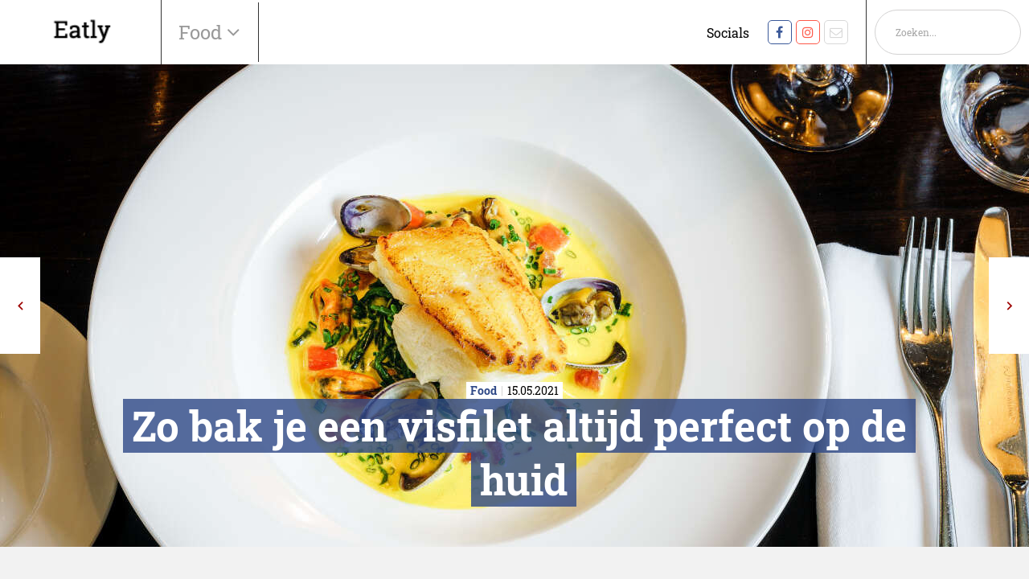

--- FILE ---
content_type: text/html; charset=UTF-8
request_url: https://www.eatly.nl/food/zo-bak-je-een-visfilet-altijd-perfect-op-de-huid
body_size: 14018
content:
<!DOCTYPE html>
<!--[if IE 7]><html class="ie ie7" lang="nl-NL"><![endif]-->
<!--[if IE 8]><html class="ie ie8" lang="nl-NL"><![endif]-->
<!--[if !(IE 7) | !(IE 8) ]><!--><html class="noie" lang="nl-NL"><!--<![endif]-->
    <head>
        <!-- S: www.eatly.nl -->
        <meta charset="UTF-8">
        <meta name="viewport" content="width=device-width, initial-scale=1, maximum-scale=1.0, user-scalable=0">
        <link rel="pingback" href="https://www.eatly.nl/xmlrpc.php">
        
        <link rel="stylesheet" href="https://www.eatly.nl/wp-content/themes/framework/css/Eatly/mobilemenu.css?v=1.65" type="text/css" media="all">
        <link rel="stylesheet" href="https://www.eatly.nl/wp-content/themes/framework/css/swiper-min.css" type="text/css" media="all">
        <link rel="stylesheet" href="https://www.eatly.nl/wp-content/themes/framework/css/Eatly/style.min.css?v1.76" type="text/css" media="all">
        <script type="text/javascript" src="https://www.eatly.nl/wp-content/themes/framework/js/jquery-min.js"></script>
        <script type="text/javascript" src="https://www.eatly.nl/wp-content/themes/framework/js/swiper-min.js"></script>
        <script type="text/javascript" src="https://www.eatly.nl/wp-content/themes/framework/js/main-min.js?v2.4"></script>


                            <script async src=https://www.googletagmanager.com/gtag/js?id=G-2B8CT3SCLW></script><script>
                window.dataLayer = window.dataLayer || [];
                function gtag(){dataLayer.push(arguments);}
                gtag('js', new Date());
                gtag('config','G-2B8CT3SCLW');
            </script>
        <link rel="canonical" href="https://www.eatly.nl/food/zo-bak-je-een-visfilet-altijd-perfect-op-de-huid/" /><meta name='robots' content='index, follow, max-image-preview:large, max-snippet:-1, max-video-preview:-1' />

<!-- Google Tag Manager for WordPress by gtm4wp.com -->
<script data-cfasync="false" data-pagespeed-no-defer>
	var gtm4wp_datalayer_name = "dataLayer";
	var dataLayer = dataLayer || [];
</script>
<!-- End Google Tag Manager for WordPress by gtm4wp.com -->
	<!-- This site is optimized with the Yoast SEO Premium plugin v18.8 (Yoast SEO v25.6) - https://yoast.com/wordpress/plugins/seo/ -->
	<title>Zo bak je een visfilet altijd perfect op de huid &#8211; Eatly</title><link rel="preload" as="style" href="https://fonts.googleapis.com/css?family=Material%20Icons&#038;display=swap" /><link rel="stylesheet" href="https://fonts.googleapis.com/css?family=Material%20Icons&#038;display=swap" media="print" onload="this.media='all'" /><noscript><link rel="stylesheet" href="https://fonts.googleapis.com/css?family=Material%20Icons&#038;display=swap" /></noscript>
	<meta name="description" content="Vis op de huid bakken is met deze twee tips helemaal niet meer zo moeilijk. Door of bloem of zout te gebruiken, krijg je altijd vis met krokante huid." />
	<meta property="og:locale" content="nl_NL" />
	<meta property="og:type" content="article" />
	<meta property="og:title" content="Zo bak je een visfilet altijd perfect op de huid" />
	<meta property="og:description" content="Vis op de huid bakken is met deze twee tips helemaal niet meer zo moeilijk. Door of bloem of zout te gebruiken, krijg je altijd vis met krokante huid." />
	<meta property="og:url" content="https://www.eatly.nl/food/zo-bak-je-een-visfilet-altijd-perfect-op-de-huid/" />
	<meta property="og:site_name" content="Eatly" />
	<meta property="article:published_time" content="2021-05-15T15:15:00+00:00" />
	<meta property="article:modified_time" content="2021-05-15T18:59:16+00:00" />
	<meta property="og:image" content="https://www.eatly.nl/wp-content/uploads/headers/perfect-gebakken-vis.jpg" />
	<meta property="og:image:width" content="1" />
	<meta property="og:image:height" content="1" />
	<meta property="og:image:type" content="image/jpeg" />
	<meta name="author" content="Redactie Eatly.nl" />
	<meta name="twitter:card" content="summary_large_image" />
	<meta name="twitter:label1" content="Geschreven door" />
	<meta name="twitter:data1" content="Redactie Eatly.nl" />
	<script type="application/ld+json" class="yoast-schema-graph">{"@context":"https://schema.org","@graph":[{"@type":"WebPage","@id":"https://www.eatly.nl/food/zo-bak-je-een-visfilet-altijd-perfect-op-de-huid/","url":"https://www.eatly.nl/food/zo-bak-je-een-visfilet-altijd-perfect-op-de-huid/","name":"Zo bak je vanaf nu vis altijd perfect op de huid","isPartOf":{"@id":"https://www.eatly.nl/#website"},"primaryImageOfPage":{"@id":"https://www.eatly.nl/food/zo-bak-je-een-visfilet-altijd-perfect-op-de-huid/#primaryimage"},"image":{"@id":"https://www.eatly.nl/food/zo-bak-je-een-visfilet-altijd-perfect-op-de-huid/#primaryimage"},"thumbnailUrl":"https://www.eatly.nl/wp-content/uploads/posts/list/perfect-gebakken-zalm.jpg","datePublished":"2021-05-15T15:15:00+00:00","dateModified":"2021-05-15T18:59:16+00:00","author":{"@id":"https://www.eatly.nl/#/schema/person/fb586888e790e6859699b556fb1808d5"},"description":"Vis op de huid bakken is met deze twee tips helemaal niet meer zo moeilijk. Door of bloem of zout te gebruiken, krijg je altijd vis met krokante huid.","breadcrumb":{"@id":"https://www.eatly.nl/food/zo-bak-je-een-visfilet-altijd-perfect-op-de-huid/#breadcrumb"},"inLanguage":"nl-NL","potentialAction":[{"@type":"ReadAction","target":["https://www.eatly.nl/food/zo-bak-je-een-visfilet-altijd-perfect-op-de-huid/"]}]},{"@type":"ImageObject","inLanguage":"nl-NL","@id":"https://www.eatly.nl/food/zo-bak-je-een-visfilet-altijd-perfect-op-de-huid/#primaryimage","url":"https://www.eatly.nl/wp-content/uploads/posts/list/perfect-gebakken-zalm.jpg","contentUrl":"https://www.eatly.nl/wp-content/uploads/posts/list/perfect-gebakken-zalm.jpg","caption":"- image"},{"@type":"BreadcrumbList","@id":"https://www.eatly.nl/food/zo-bak-je-een-visfilet-altijd-perfect-op-de-huid/#breadcrumb","itemListElement":[{"@type":"ListItem","position":1,"name":"Home","item":"https://www.eatly.nl/"},{"@type":"ListItem","position":2,"name":"Blog","item":"https://www.eatly.nl/blog/"},{"@type":"ListItem","position":3,"name":"Zo bak je een visfilet altijd perfect op de huid"}]},{"@type":"WebSite","@id":"https://www.eatly.nl/#website","url":"https://www.eatly.nl/","name":"Eatly","description":"","potentialAction":[{"@type":"SearchAction","target":{"@type":"EntryPoint","urlTemplate":"https://www.eatly.nl/?s={search_term_string}"},"query-input":{"@type":"PropertyValueSpecification","valueRequired":true,"valueName":"search_term_string"}}],"inLanguage":"nl-NL"},{"@type":"Person","@id":"https://www.eatly.nl/#/schema/person/fb586888e790e6859699b556fb1808d5","name":"Redactie Eatly.nl","image":{"@type":"ImageObject","inLanguage":"nl-NL","@id":"https://www.eatly.nl/#/schema/person/image/","url":"https://secure.gravatar.com/avatar/?s=96&d=mm&r=g","contentUrl":"https://secure.gravatar.com/avatar/?s=96&d=mm&r=g","caption":"Redactie Eatly.nl"},"description":"De redactie van Eatly brengt je het leukste nieuws op gebied van eten en drinken! Vragen? Stuur dan een mail naar Redactie [at] Eatly.nl.","url":"https://www.eatly.nl/author/redactie-eatly-nl/"}]}</script>
	<!-- / Yoast SEO Premium plugin. -->


<link href='https://fonts.gstatic.com' crossorigin rel='preconnect' />
<link rel="alternate" type="application/rss+xml" title="Eatly &raquo; feed" href="https://www.eatly.nl/feed/" />
<link rel="alternate" type="application/rss+xml" title="Eatly &raquo; reactiesfeed" href="https://www.eatly.nl/comments/feed/" />
<style id='classic-theme-styles-inline-css' type='text/css'>
/*! This file is auto-generated */
.wp-block-button__link{color:#fff;background-color:#32373c;border-radius:9999px;box-shadow:none;text-decoration:none;padding:calc(.667em + 2px) calc(1.333em + 2px);font-size:1.125em}.wp-block-file__button{background:#32373c;color:#fff;text-decoration:none}
</style>
<style id='global-styles-inline-css' type='text/css'>
:root{--wp--preset--aspect-ratio--square: 1;--wp--preset--aspect-ratio--4-3: 4/3;--wp--preset--aspect-ratio--3-4: 3/4;--wp--preset--aspect-ratio--3-2: 3/2;--wp--preset--aspect-ratio--2-3: 2/3;--wp--preset--aspect-ratio--16-9: 16/9;--wp--preset--aspect-ratio--9-16: 9/16;--wp--preset--color--black: #000000;--wp--preset--color--cyan-bluish-gray: #abb8c3;--wp--preset--color--white: #ffffff;--wp--preset--color--pale-pink: #f78da7;--wp--preset--color--vivid-red: #cf2e2e;--wp--preset--color--luminous-vivid-orange: #ff6900;--wp--preset--color--luminous-vivid-amber: #fcb900;--wp--preset--color--light-green-cyan: #7bdcb5;--wp--preset--color--vivid-green-cyan: #00d084;--wp--preset--color--pale-cyan-blue: #8ed1fc;--wp--preset--color--vivid-cyan-blue: #0693e3;--wp--preset--color--vivid-purple: #9b51e0;--wp--preset--gradient--vivid-cyan-blue-to-vivid-purple: linear-gradient(135deg,rgba(6,147,227,1) 0%,rgb(155,81,224) 100%);--wp--preset--gradient--light-green-cyan-to-vivid-green-cyan: linear-gradient(135deg,rgb(122,220,180) 0%,rgb(0,208,130) 100%);--wp--preset--gradient--luminous-vivid-amber-to-luminous-vivid-orange: linear-gradient(135deg,rgba(252,185,0,1) 0%,rgba(255,105,0,1) 100%);--wp--preset--gradient--luminous-vivid-orange-to-vivid-red: linear-gradient(135deg,rgba(255,105,0,1) 0%,rgb(207,46,46) 100%);--wp--preset--gradient--very-light-gray-to-cyan-bluish-gray: linear-gradient(135deg,rgb(238,238,238) 0%,rgb(169,184,195) 100%);--wp--preset--gradient--cool-to-warm-spectrum: linear-gradient(135deg,rgb(74,234,220) 0%,rgb(151,120,209) 20%,rgb(207,42,186) 40%,rgb(238,44,130) 60%,rgb(251,105,98) 80%,rgb(254,248,76) 100%);--wp--preset--gradient--blush-light-purple: linear-gradient(135deg,rgb(255,206,236) 0%,rgb(152,150,240) 100%);--wp--preset--gradient--blush-bordeaux: linear-gradient(135deg,rgb(254,205,165) 0%,rgb(254,45,45) 50%,rgb(107,0,62) 100%);--wp--preset--gradient--luminous-dusk: linear-gradient(135deg,rgb(255,203,112) 0%,rgb(199,81,192) 50%,rgb(65,88,208) 100%);--wp--preset--gradient--pale-ocean: linear-gradient(135deg,rgb(255,245,203) 0%,rgb(182,227,212) 50%,rgb(51,167,181) 100%);--wp--preset--gradient--electric-grass: linear-gradient(135deg,rgb(202,248,128) 0%,rgb(113,206,126) 100%);--wp--preset--gradient--midnight: linear-gradient(135deg,rgb(2,3,129) 0%,rgb(40,116,252) 100%);--wp--preset--font-size--small: 13px;--wp--preset--font-size--medium: 20px;--wp--preset--font-size--large: 36px;--wp--preset--font-size--x-large: 42px;--wp--preset--spacing--20: 0.44rem;--wp--preset--spacing--30: 0.67rem;--wp--preset--spacing--40: 1rem;--wp--preset--spacing--50: 1.5rem;--wp--preset--spacing--60: 2.25rem;--wp--preset--spacing--70: 3.38rem;--wp--preset--spacing--80: 5.06rem;--wp--preset--shadow--natural: 6px 6px 9px rgba(0, 0, 0, 0.2);--wp--preset--shadow--deep: 12px 12px 50px rgba(0, 0, 0, 0.4);--wp--preset--shadow--sharp: 6px 6px 0px rgba(0, 0, 0, 0.2);--wp--preset--shadow--outlined: 6px 6px 0px -3px rgba(255, 255, 255, 1), 6px 6px rgba(0, 0, 0, 1);--wp--preset--shadow--crisp: 6px 6px 0px rgba(0, 0, 0, 1);}:where(.is-layout-flex){gap: 0.5em;}:where(.is-layout-grid){gap: 0.5em;}body .is-layout-flex{display: flex;}.is-layout-flex{flex-wrap: wrap;align-items: center;}.is-layout-flex > :is(*, div){margin: 0;}body .is-layout-grid{display: grid;}.is-layout-grid > :is(*, div){margin: 0;}:where(.wp-block-columns.is-layout-flex){gap: 2em;}:where(.wp-block-columns.is-layout-grid){gap: 2em;}:where(.wp-block-post-template.is-layout-flex){gap: 1.25em;}:where(.wp-block-post-template.is-layout-grid){gap: 1.25em;}.has-black-color{color: var(--wp--preset--color--black) !important;}.has-cyan-bluish-gray-color{color: var(--wp--preset--color--cyan-bluish-gray) !important;}.has-white-color{color: var(--wp--preset--color--white) !important;}.has-pale-pink-color{color: var(--wp--preset--color--pale-pink) !important;}.has-vivid-red-color{color: var(--wp--preset--color--vivid-red) !important;}.has-luminous-vivid-orange-color{color: var(--wp--preset--color--luminous-vivid-orange) !important;}.has-luminous-vivid-amber-color{color: var(--wp--preset--color--luminous-vivid-amber) !important;}.has-light-green-cyan-color{color: var(--wp--preset--color--light-green-cyan) !important;}.has-vivid-green-cyan-color{color: var(--wp--preset--color--vivid-green-cyan) !important;}.has-pale-cyan-blue-color{color: var(--wp--preset--color--pale-cyan-blue) !important;}.has-vivid-cyan-blue-color{color: var(--wp--preset--color--vivid-cyan-blue) !important;}.has-vivid-purple-color{color: var(--wp--preset--color--vivid-purple) !important;}.has-black-background-color{background-color: var(--wp--preset--color--black) !important;}.has-cyan-bluish-gray-background-color{background-color: var(--wp--preset--color--cyan-bluish-gray) !important;}.has-white-background-color{background-color: var(--wp--preset--color--white) !important;}.has-pale-pink-background-color{background-color: var(--wp--preset--color--pale-pink) !important;}.has-vivid-red-background-color{background-color: var(--wp--preset--color--vivid-red) !important;}.has-luminous-vivid-orange-background-color{background-color: var(--wp--preset--color--luminous-vivid-orange) !important;}.has-luminous-vivid-amber-background-color{background-color: var(--wp--preset--color--luminous-vivid-amber) !important;}.has-light-green-cyan-background-color{background-color: var(--wp--preset--color--light-green-cyan) !important;}.has-vivid-green-cyan-background-color{background-color: var(--wp--preset--color--vivid-green-cyan) !important;}.has-pale-cyan-blue-background-color{background-color: var(--wp--preset--color--pale-cyan-blue) !important;}.has-vivid-cyan-blue-background-color{background-color: var(--wp--preset--color--vivid-cyan-blue) !important;}.has-vivid-purple-background-color{background-color: var(--wp--preset--color--vivid-purple) !important;}.has-black-border-color{border-color: var(--wp--preset--color--black) !important;}.has-cyan-bluish-gray-border-color{border-color: var(--wp--preset--color--cyan-bluish-gray) !important;}.has-white-border-color{border-color: var(--wp--preset--color--white) !important;}.has-pale-pink-border-color{border-color: var(--wp--preset--color--pale-pink) !important;}.has-vivid-red-border-color{border-color: var(--wp--preset--color--vivid-red) !important;}.has-luminous-vivid-orange-border-color{border-color: var(--wp--preset--color--luminous-vivid-orange) !important;}.has-luminous-vivid-amber-border-color{border-color: var(--wp--preset--color--luminous-vivid-amber) !important;}.has-light-green-cyan-border-color{border-color: var(--wp--preset--color--light-green-cyan) !important;}.has-vivid-green-cyan-border-color{border-color: var(--wp--preset--color--vivid-green-cyan) !important;}.has-pale-cyan-blue-border-color{border-color: var(--wp--preset--color--pale-cyan-blue) !important;}.has-vivid-cyan-blue-border-color{border-color: var(--wp--preset--color--vivid-cyan-blue) !important;}.has-vivid-purple-border-color{border-color: var(--wp--preset--color--vivid-purple) !important;}.has-vivid-cyan-blue-to-vivid-purple-gradient-background{background: var(--wp--preset--gradient--vivid-cyan-blue-to-vivid-purple) !important;}.has-light-green-cyan-to-vivid-green-cyan-gradient-background{background: var(--wp--preset--gradient--light-green-cyan-to-vivid-green-cyan) !important;}.has-luminous-vivid-amber-to-luminous-vivid-orange-gradient-background{background: var(--wp--preset--gradient--luminous-vivid-amber-to-luminous-vivid-orange) !important;}.has-luminous-vivid-orange-to-vivid-red-gradient-background{background: var(--wp--preset--gradient--luminous-vivid-orange-to-vivid-red) !important;}.has-very-light-gray-to-cyan-bluish-gray-gradient-background{background: var(--wp--preset--gradient--very-light-gray-to-cyan-bluish-gray) !important;}.has-cool-to-warm-spectrum-gradient-background{background: var(--wp--preset--gradient--cool-to-warm-spectrum) !important;}.has-blush-light-purple-gradient-background{background: var(--wp--preset--gradient--blush-light-purple) !important;}.has-blush-bordeaux-gradient-background{background: var(--wp--preset--gradient--blush-bordeaux) !important;}.has-luminous-dusk-gradient-background{background: var(--wp--preset--gradient--luminous-dusk) !important;}.has-pale-ocean-gradient-background{background: var(--wp--preset--gradient--pale-ocean) !important;}.has-electric-grass-gradient-background{background: var(--wp--preset--gradient--electric-grass) !important;}.has-midnight-gradient-background{background: var(--wp--preset--gradient--midnight) !important;}.has-small-font-size{font-size: var(--wp--preset--font-size--small) !important;}.has-medium-font-size{font-size: var(--wp--preset--font-size--medium) !important;}.has-large-font-size{font-size: var(--wp--preset--font-size--large) !important;}.has-x-large-font-size{font-size: var(--wp--preset--font-size--x-large) !important;}
:where(.wp-block-post-template.is-layout-flex){gap: 1.25em;}:where(.wp-block-post-template.is-layout-grid){gap: 1.25em;}
:where(.wp-block-columns.is-layout-flex){gap: 2em;}:where(.wp-block-columns.is-layout-grid){gap: 2em;}
:root :where(.wp-block-pullquote){font-size: 1.5em;line-height: 1.6;}
</style>
<link rel="https://api.w.org/" href="https://www.eatly.nl/wp-json/" /><link rel="alternate" title="JSON" type="application/json" href="https://www.eatly.nl/wp-json/wp/v2/posts/519608" /><link rel="EditURI" type="application/rsd+xml" title="RSD" href="https://www.eatly.nl/xmlrpc.php?rsd" />
<meta name="generator" content="WordPress 6.6.4" />
<link rel="alternate" title="oEmbed (JSON)" type="application/json+oembed" href="https://www.eatly.nl/wp-json/oembed/1.0/embed?url=https%3A%2F%2Fwww.eatly.nl%2Ffood%2Fzo-bak-je-een-visfilet-altijd-perfect-op-de-huid%2F" />
<link rel="alternate" title="oEmbed (XML)" type="text/xml+oembed" href="https://www.eatly.nl/wp-json/oembed/1.0/embed?url=https%3A%2F%2Fwww.eatly.nl%2Ffood%2Fzo-bak-je-een-visfilet-altijd-perfect-op-de-huid%2F&#038;format=xml" />

<!-- Google Tag Manager for WordPress by gtm4wp.com -->
<!-- GTM Container placement set to footer -->
<script data-cfasync="false" data-pagespeed-no-defer>
</script>
<!-- End Google Tag Manager for WordPress by gtm4wp.com --><style type='text/css'>.rp4wp-related-posts ul{width:100%;padding:0;margin:0;float:left;}
.rp4wp-related-posts ul>li{list-style:none;padding:0;margin:0;padding-bottom:20px;clear:both;}
.rp4wp-related-posts ul>li>p{margin:0;padding:0;}
.rp4wp-related-post-image{width:35%;padding-right:25px;-moz-box-sizing:border-box;-webkit-box-sizing:border-box;box-sizing:border-box;float:left;}</style>
<noscript><style id="rocket-lazyload-nojs-css">.rll-youtube-player, [data-lazy-src]{display:none !important;}</style></noscript>
        
        


    </head>
    <body class="post-template-default single single-post postid-519608 single-format-standard">
    <!-- Google Tag Manager (noscript) -->
    <noscript><iframe src="https://www.googletagmanager.com/ns.html?id=G-2B8CT3SCLW" height="0" width="0" style="display:none;visibility:hidden"></iframe></noscript>
    <!-- End Google Tag Manager (noscript) -->
    <div id="main">
        <div class="content">
            <header class="mobileHeader phone">
                <nav role="navigation">
                    <div id="menuToggle">
                        <input type="checkbox" />
                        <span></span>
                        <span></span>
                        <span></span>
                        <ul id="menu">
                            <li>
                                <form class="search-form" id="search-form" method="get" action="/" autocomplete="off">
                                    <div>
                                        <input type="text" name="s" id="s" placeholder="Zoeken..." value="">
                                        <a onclick="$('#search-form').submit();" href="javascript:void(0)" class="noma icon icon-before icon-search absolute">
                                            <svg xmlns="http://www.w3.org/2000/svg" viewBox="0 0 256 256"><rect width="256" height="256" fill="none"/><circle cx="116" cy="116" r="84" fill="none" stroke="#000" stroke-linecap="round" stroke-linejoin="round" stroke-width="24"/><line x1="175.4" y1="175.4" x2="224" y2="224" fill="none" stroke="#000" stroke-linecap="round" stroke-linejoin="round" stroke-width="24"/></svg>
                                        </a>
                                    </div>
                                </form>
                            </li>
                            <li><a href="https://www.eatly.nl/drinks/" alt="View all posts in Drinks">Drinks</a></li> <li><a href="https://www.eatly.nl/food/" alt="View all posts in Food">Food</a></li> <li><a href="https://www.eatly.nl/gadgets/" alt="View all posts in Gadgets">Gadgets</a></li> <li><a href="https://www.eatly.nl/gezond-eten/" alt="View all posts in Gezond">Gezond</a></li> <li><a href="https://www.eatly.nl/hotspots/" alt="View all posts in Hotspots">Hotspots</a></li> <li><a href="https://www.eatly.nl/lifestyle/" alt="View all posts in Lifestyle">Lifestyle</a></li> <li><a href="https://www.eatly.nl/nieuws/" alt="View all posts in Nieuws">Nieuws</a></li> <li><a href="https://www.eatly.nl/proeft/" alt="View all posts in Proeft">Proeft</a></li> <li><a href="https://www.eatly.nl/recepten/" alt="View all posts in Recepten">Recepten</a></li> <li><a href="https://www.eatly.nl/tipt/" alt="View all posts in Tipt">Tipt</a></li>                         </ul>
                    </div>
                    <a href="/">
                        <img class="img-responsive" src="/wp-content/uploads/2020/09/eatly.png" alt="logo-dc">
                    </a>
                </nav>
            </header>
            <header class="nav-wrapper">
            <nav id="nav" class="navbar navbar-fixed-top row flex-wrap">
                                <div class="header-main flex justify-space-between">
                    <div class="main-left flex align-center">
                        <div class="logo flex align-center full-height">
                            <a href="/">
                                <img class="img-responsive" src="/wp-content/uploads/2020/09/eatly.png" alt="logo-dc">
                            </a>
                        </div>
                        <div id="mainmenu" class="flex hoofdmenu-items-wrapper hide-xs">
                            <ul>

                                <li><a aria-haspopup="true">Food&nbsp;</a>
                                    <div class="menu"><ul>
<li class="page_item page-item-344"><a href="https://www.eatly.nl/adverteren/">Adverteren</a></li>
<li class="page_item page-item-517547"><a href="https://www.eatly.nl/nieuwsbrief-bedankt/">Bedankt</a></li>
<li class="page_item page-item-9 current_page_parent"><a href="https://www.eatly.nl/blog/">Blog</a></li>
<li class="page_item page-item-517544"><a href="https://www.eatly.nl/colofon/">Colofon</a></li>
<li class="page_item page-item-517545"><a href="https://www.eatly.nl/cookies/">Cookies</a></li>
<li class="page_item page-item-6"><a href="https://www.eatly.nl/">Home</a></li>
<li class="page_item page-item-517548"><a href="https://www.eatly.nl/nieuws-melden/">Nieuws melden</a></li>
<li class="page_item page-item-517546"><a href="https://www.eatly.nl/nieuwsbrief/">Nieuwsbrief</a></li>
<li class="page_item page-item-517542"><a href="https://www.eatly.nl/over-ons/">Over ons</a></li>
</ul></div>
                                </li>
                            </ul>
                        </div>
                        <div id="submenu" class="hidden hide-xs">
                            <ul>
                            <li><a href="https://www.eatly.nl/drinks/" alt="View all posts in Drinks">Drinks</a></li> <li><a href="https://www.eatly.nl/food/" alt="View all posts in Food">Food</a></li> <li><a href="https://www.eatly.nl/gadgets/" alt="View all posts in Gadgets">Gadgets</a></li> <li><a href="https://www.eatly.nl/gezond-eten/" alt="View all posts in Gezond">Gezond</a></li> <li><a href="https://www.eatly.nl/hotspots/" alt="View all posts in Hotspots">Hotspots</a></li> <li><a href="https://www.eatly.nl/lifestyle/" alt="View all posts in Lifestyle">Lifestyle</a></li> <li><a href="https://www.eatly.nl/nieuws/" alt="View all posts in Nieuws">Nieuws</a></li> <li><a href="https://www.eatly.nl/proeft/" alt="View all posts in Proeft">Proeft</a></li> <li><a href="https://www.eatly.nl/recepten/" alt="View all posts in Recepten">Recepten</a></li> <li><a href="https://www.eatly.nl/tipt/" alt="View all posts in Tipt">Tipt</a></li>                             </ul>
                        </div>
                    </div>

                    <div class="main-right flex hide-xs">
                        <div class="hamburger">
                            <div class="hamburger__container">
                                <div class="hamburger__inner"></div>
                                <div class="hamburger__hidden"></div>
                            </div>
                        </div>

                        <ul class="main-menu-right flex align-center full-height no-margin social-wrapper hide-xs">
                            <li style="padding-right: 20px;">Socials</li>
                            <li><a rel="noopener noreferrer" target="_blank" class="social-icon-facebook" href="https://www.facebook.com/eatly.nl/"></a></li><li><a rel="noopener noreferrer" target="_blank" class="social-icon-instagram" href="https://www.instagram.com/eatly.nl"></a></li><li><a rel="noopener noreferrer" target="_blank" class="social-icon-mail" href="mailto:mailto:redactie@eatly.nl"></a></li>                        </ul>
                        <ul class="main-menu-right flex align-center full-height no-margin search-wrapper hide-xs">
                            <li><form class="search-form relative" id="search-form" method="get" action="/" autocomplete="off">
    <div class="inel relative">
        <input type="text" name="s" id="s" placeholder="Zoeken..." value="" />
        <a onclick="$('#searchform').submit();" href="javascript:void(0)" class="noma icon icon-before icon-search absolute left"></a>
    </div>
</form></li>
                        </ul>
                    </div>
                </div>
            </nav>
    </header>
    <div id="post-519608" class="wrapper post-519608 post type-post status-publish format-standard has-post-thumbnail hentry category-food tag-koken tag-vis">


<style>
    .section-blog-hero .hero-slider-title h1,
    .section-blog-hero .hero-slider-title h2 {
        background: rgba(47,73,135, .8);
        -webkit-box-decoration-break: clone;
        box-decoration-break: clone;
        margin-left: 11px;
        box-shadow: 11px 0 0 0 rgba(47,73,135, .8), -11px 0 0 0 rgba(47,73,135, .8);
    }

    .section-blog-hero .hero-slider-title .category-date-wrapper .inner-wrapper p strong {
        color: rgb(47,73,135);
    }
</style>

<section class="section-blog-hero relative no-padding">

    <div class="blog-nav full-height full-width absolute relative single_page">
        <div class="prev-button">
            <a href="https://www.eatly.nl/drinks/in-nederland-zijn-inmiddels-van-meer-dan-20-merken-hard-seltzer-te-koop/" rel="prev"></a>
        </div>
        <div class="next-button"><a href="https://www.eatly.nl/nieuws/hoe-disruptief-gaan-dark-kitchens-voor-de-bezorgindustrie-in-nederland-zijn/" rel="next"></a></div>    </div>

    <div class="image-wrapper">
                <div class="image-innner-wrapper bgimage-inner-wrapper " style="background-image: url('https://www.eatly.nl/wp-content/uploads/headers/perfect-gebakken-vis.jpg')">
                    </div>
        <div class="image-innner-wrapper bgimage-inner-wrapper-mobile "
             style="background-image: url('https://www.eatly.nl/wp-content/uploads/headers/perfect-gebakken-vis.jpg')">
                    </div>
    </div>

    <div class="hero-slider-title">
        <div class="category-date-wrapper">
            <div class="inner-wrapper">
                <p><strong>Food</strong><span>15.05.2021</span></p>
            </div>
        </div>

        <h1>Zo bak je een visfilet altijd perfect op de huid</h1>
        <br>
        <h2></h2>
    </div>
</section>


<!--// Advertentie -->
<section class="section-a-dvertise col-xs-12">
    <div class="container">
        <div class="row showdesktop">
            <div class="dutchcowboys_web_billboardskin_970x250" id="dutchcowboys_web_billboardskin_970x250"></div>
        </div>
        <div class="row hidedesktop">
            <div class="dutchcowboys_mob_mobilerectangle_320x240_1" id="dutchcowboys_mob_mobilerectangle_320x240_1"></div>
        </div>
    </div>
</section>

<div class="section-blog-wrapper">
    <div class="container">
        <div class="row">
            <div class="col-xs-12 col-sm-8 col-md-8">
                
<section class="section-tekst" id="section-1">
    <div class="container">
        <div class="maxtext margin-center">
            <p><strong>Een wijs man zei ooit: “Je gaat het pas zien als je het doorhebt.” Dat is ook van toepassing op veel van de zogenaamde keukengeheimen. Zo is het perfect bakken van <a href="https://www.eatly.nl/vis" target="_blank">een vis</a> op de huid een van de dingen in de keuken waar mensen vaak tegen opzien. Met deze twee tips wordt het vanaf nu een koud kunstje om een vis perfect op de huid te bakken én een krokante huid te krijgen. <br /></strong>
</p>
<p>Vaak als ik met nieuwe producten gerechten bedenk voor Eatly denk ik in eerste instantie altijd aan wat uitbundigere gerechten. Toch blijft het mooiste van koken om met een paar ingrediënten een super smaakvol gerecht op tafel te toveren. Daar werd ik ook door de <a href="https://www.eatly.nl/food/freshly-fish-verse-duurzame-vis-direct-bij-je-thuisbezorgd/" target="_blank">visbox van Freshly Fish</a> weer aan herinnerd. Mooie, verse producten hebben maar een beetje extra aandacht nodig om een feestje op het bord te zijn.
</p>
<h2>Op de huid</h2>
<p>Iedere fan van <a href="https://www.eatly.nl/masterchef" target="_blank">MasterChef Australia</a> weet hoe ‘crispy skin’ een extra dimensie aan een gerecht kan toevoegen. Toch kiezen we vaak in de keuken voor de veilige weg als het op vis aankomt. Hoogste tijd om daar verandering in te brengen, want met twee simpele tips bak je vanaf nu altijd een vis perfect op de huid.
</p>
<h2>Voorbereiding</h2>
<p>Het perfect bakken van een vis begint bij de vis die je koopt, hoe verser de vis hoe makkelijker het in de pan wordt. Haal de visfilet zo’n 15 á 20 minuten voor je hem gaat bakken uit de koeling om de vis op temperatuur te komen. De volgende stap is om de vis goed droog te deppen met een stukje keukenrol.
</p>
<p><strong></strong></p>
        </div>
    </div>
</section>

                <div class="showdesktop" style="padding-bottom: 20px">
                <div class="dutchcowboys_outstream" id="dutchcowboys_outstream"></div>
                </div>
<section class="section-afbeelding" id="section-2">
    <div class="container">
        <div class="maxtext">
                    </div>
            </div>
</section>
        <section class="section-embed-code" id="section-3">
            <div class="container">
                <div class="maxtext" rel="rembed"><iframe width="500" height="400" style="width:100%;height:500px;border:none" src="https://www.instagram.com/p/CDWgeNylVqz/?utm_source=ig_embed&amp;utm_campaign=loading"></iframe></div>
            </div>
        </section>
<section class="section-tekst" id="section-4">
    <div class="container">
        <div class="maxtext margin-center">
            <h2>Twee tips</h2>
<p>Op dit moment heb je twee keuzes om de huid perfect te krijgen. Keuze 1: je haalt de vis aan de huidkant door de bloem, klopt de overtollige bloem af en brengt de viskant op smaak met zout en peper (of andere kruiden). Het afkloppen van de bloem is noodzakelijk want al het overschot verbrandt in de pan. Keuze 2: Zout de huidkant goed in. Dat gaat ervoor zorgen dat de vis goed op smaak is én een krokante huid.
</p>
<h2>Krokante huid</h2>
<p>Welke van de twee opties je gebruikt de voorbereiding en alles in de pan is precies hetzelfde. Je zet een pan op middelhoog vuur en doet er twee eetlepels olie in. Je kan natuurlijk ook gebruikmaken van ongezouten roomboter, dat maakt voor het eindresultaat niet uit. Het idee is dat het bodempje olie of boter waar je de vis inlegt goed warm is.
</p>
<p>Als dit het geval is leg je de vis op de huidkant in de pan en die laat je even aan zijn lot over, dus niet teveel klooien met de pan. Je zit al snel de gaarheid van de vis aan de zijkant omhoog schieten. Als die op tweederde is draai je de vis om, zet je het vuur op laag en laat je hem nog ’n minuutje op de viskant bakken. Let wel: als het bakken de hard gaat, draai dan het vuur wat lager en hoe dikker de visfilet hoe langer het duurt voor hij op twee derde is, maar al met al heb je zo binnen een mum van tijd de perfecte vis mét krokante huid op je bord liggen.</p>
        </div>
    </div>
</section>

                <div class="hidedesktop" style="padding-bottom: 20px">
                <div class="dutchcowboys_mob_mobilerectangle_320x240_2" id="dutchcowboys_mob_mobilerectangle_320x240_2"></div>
                </div>
        <section class="section-embed-code" id="section-5">
            <div class="container">
                <div class="maxtext" rel="rembed"><iframe title="5 Minute Best Fish Dinner!" width="500" height="281" src="https://www.youtube.com/embed/_MvR8X64XBc?feature=oembed" frameborder="0" allow="accelerometer; autoplay; clipboard-write; encrypted-media; gyroscope; picture-in-picture; web-share" referrerpolicy="strict-origin-when-cross-origin" allowfullscreen></iframe></div>
            </div>
        </section>                <!--// Advertentie -->
                <section class="section-a-dvertise col-xs-12">
                    <div class="container">
                        <div class="row showdesktop">
                            <div class="dutchcowboys_web_billboard_970x250_1" id="dutchcowboys_web_billboard_970x250_1"></div>
                        </div>
                        <div class="row hidedesktop">
                            <div class="dutchcowboys_mob_mobilerectangle_320x240_1" id="dutchcowboys_mob_mobilerectangle_320x240_1"></div>
                        </div>
                    </div>
                </section>

                
<div class="block block--contributors">
    <section>
        <article class="contributor contributor--author">
            <img alt='' src='https://secure.gravatar.com/avatar/?s=100&#038;d=mm&#038;r=g' srcset='https://secure.gravatar.com/avatar/?s=200&#038;d=mm&#038;r=g 2x' class='avatar avatar-100 photo avatar-default' height='100' width='100' decoding='async'/>            <div class="contributor__details">
                <a href="/bloggers/redactie-eatly-nl">Redactie Eatly.nl</a>
                <p>De redactie van Eatly brengt je het leukste nieuws op gebied van eten en drinken! Vragen? Stuur dan een mail naar Redactie [at] Eatly.nl.</p>
            </div>
        </article>
    </section>
</div><!--<div class="block block--social">
    <ul>
        <li><a class="facebook-btn" target="_blank" href="https://www.facebook.com/sharer/sharer.php?u=">Deel op Facebook</a></li>
        <li><a class="twitter-btn" target="_blank" href="https://twitter.com/intent/tweet?url=">Deel op Twitter</a></li>
        <li><a class="linkedin-btn" target="_blank" href="https://www.linkedin.com/sharing/share-offsite/?url=">Deel op Linkedin</a></li>
    </ul>
</div>-->

                            </div>
            <div class="hide-xs col-sm-4 col-md-4">
                <div class="container blog-aside-wrapper">
                    <h5>Deel dit artikel</h5>
                    <ul>
                        <li><a class="facebook-btn" target="_blank"
                               href="https://www.facebook.com/sharer/sharer.php?u=https://www.eatly.nl/food/zo-bak-je-een-visfilet-altijd-perfect-op-de-huid/">Deel op
                                Facebook</a></li>
                        <li><a class="twitter-btn" target="_blank"
                               href="https://twitter.com/intent/tweet?url=https://www.eatly.nl/food/zo-bak-je-een-visfilet-altijd-perfect-op-de-huid/">Deel op Twitter</a>
                        </li>
                        <li><a class="linkedin-btn" target="_blank"
                               href="https://www.linkedin.com/sharing/share-offsite/?url=https://www.eatly.nl/food/zo-bak-je-een-visfilet-altijd-perfect-op-de-huid/">Deel
                                op Linkedin</a></li>
                    </ul>


                    <!--// Advertentie -->
                    <section class="section-a-dvertise">
                        <div class="container">
                            <div class="row showdesktop">
                                <div class="dutchcowboys_web_hpa_300x600_1" id="dutchcowboys_web_hpa_300x600_1"></div>
                            </div>
                        </div>
                    </section>

                </div>
            </div>
        </div>
        <div class="row">
            <div class="col-xs-12 col-sm-12 col-md-12">

                <!--// Advertentie -->
                <section class="section-a-dvertise col-xs-12">
                    <div class="container">
                        <div class="row showdesktop">
                            <div class="dutchcowboys_web_leaderboard_728x90_1" id="dutchcowboys_web_leaderboard_728x90_1"></div>
                        </div>
                        <div class="row hidedesktop">
                            <div class="dutchcowboys_mob_mobilerectangle_320x240_1" id="dutchcowboys_mob_mobilerectangle_320x240_1"></div>
                        </div>
                    </div>
                </section>

                <section class=" section-blog section-all-blogs ">
                <div class="container">
                <div class="row">
                    <div class="text-align-center category-page-title col-xs-12">
                        <p>Verder lezen over
                            <a class="overview--teasers--more" href="/koken">
                                Koken                            </a></p>
                        <h3 style="color:"></h3>
                    </div>
                    
        <a href="https://www.eatly.nl/nieuws/glutenvrij-boodschappen-wordt-steeds-makkelijker-bij-albert-heijn/" class="col-md-3 col-sm-6 col-xs-12 blog-block-wrapper relative">
            <div class="wrapper-block blogs-hover-focus relative">
                <div style="background: rgba(32,117,24);" class="overlay-hover">
                    <div class="relative full-height">
                        <h6>Glutenvrij boodschappen doen wordt steeds makkelijker bij Albert Heijn</h6>
                        <p>Albert Heijn vergroot in hoog tempo het glutenvrije aanbod in de supermarkt. Honderden nieuwe en aangepaste producten zonder gluten verschijnen door de hele winkel, aangevuld met een uitgebreid Vrij Van-schap in ruim 400 vestigingen. Ook komen er meer glutenvrije recepten in Allerhande. Het doel: veilig, overzichtelijk en zorgeloos glutenvrij boodschappen doen voor iedereen die gluten wil of moet vermijden.</p>
                        <button class="btn-white absolute" style="color: rgba(32,117,24)">Lees
                            verder...
                        </button>
                    </div>
                </div>
                <div class="blog-image" onclick="location.href=https://www.eatly.nl/nieuws/glutenvrij-boodschappen-wordt-steeds-makkelijker-bij-albert-heijn/">

                                        
                    <img class="js-focal-point-image focal-point-loaded transition"
                         src="https://www.eatly.nl/wp-content/uploads/2026/01/Header-eatly-2-300x330.png"
                         alt="" width="300" height="330" data-focus-left="0.44" data-focus-topage="0.52" data-focus-right="0.45"

                         data-focus-bottom="0.54">
                </div>

                <div class="category-date-wrapper">
                    <p>
                        <strong style="color: rgb(32,117,24)">Nieuws</strong><span>23.01.2026</span>
                    </p>
                </div>

                <div class="title-wrapper">
                    <h4 style="background: rgba(32,117,24,.8); box-shadow: 11px 0 0 0 rgba(32,117,24,.8), -11px 0 0 0 rgba(32,117,24,.8);">Glutenvrij boodschappen doen wordt steeds makkelijker bij Albert Heijn</h4>
                    <span></span>
                </div>
            </div>
        </a>

    
        <a href="https://www.eatly.nl/proeft/we-probeerden-de-stamppotsaus-van-kesbeke-en-ron-blaauw/" class="col-md-3 col-sm-6 col-xs-12 blog-block-wrapper relative">
            <div class="wrapper-block blogs-hover-focus relative">
                <div style="background: rgba(198,47,88);" class="overlay-hover">
                    <div class="relative full-height">
                        <h6>We probeerden de Stamppotsaus van Kesbeke en Ron Blaauw</h6>
                        <p>Kesbeke is mede dankzij Augurkenkoning weer razend populair voor op de eettafel. Maar, zou je het ook bij je kerstdiner op tafel zetten?</p>
                        <button class="btn-white absolute" style="color: rgba(198,47,88)">Lees
                            verder...
                        </button>
                    </div>
                </div>
                <div class="blog-image" onclick="location.href=https://www.eatly.nl/proeft/we-probeerden-de-stamppotsaus-van-kesbeke-en-ron-blaauw/">

                                        
                    <img class="js-focal-point-image focal-point-loaded transition"
                         src="https://www.eatly.nl/wp-content/uploads/2025/12/Stampot-300x330.jpg"
                         alt="" width="300" height="330" data-focus-left="0.44" data-focus-topage="0.52" data-focus-right="0.45"

                         data-focus-bottom="0.54">
                </div>

                <div class="category-date-wrapper">
                    <p>
                        <strong style="color: rgb(198,47,88)">Proeft</strong><span>10.12.2025</span>
                    </p>
                </div>

                <div class="title-wrapper">
                    <h4 style="background: rgba(198,47,88,.8); box-shadow: 11px 0 0 0 rgba(198,47,88,.8), -11px 0 0 0 rgba(198,47,88,.8);">We probeerden de Stamppotsaus van Kesbeke en Ron Blaauw</h4>
                    <span></span>
                </div>
            </div>
        </a>

    
        <a href="https://www.eatly.nl/food/deze-ongefilterde-olijfolie-verandert-alles-in-je-keuken/" class="col-md-3 col-sm-6 col-xs-12 blog-block-wrapper relative">
            <div class="wrapper-block blogs-hover-focus relative">
                <div style="background: rgba(47,73,135);" class="overlay-hover">
                    <div class="relative full-height">
                        <h6>Deze ongefilterde olijfolie verandert alles in je keuken</h6>
                        <p>De kans is groot dat er bij jou thuis een fles olijfolie op het aanrecht staat. Handig voor een snelle pastasaus, om groente in te bakken of als laatste topping bij een bord soep. Fijn, maar meestal is het een basisproduct waar je niet veel over nadenkt. Tot je een olie proeft die alles verandert. Atrevido brengt dit najaar eenmalig een ongefilterde olijfolie uit die rechtstreeks uit de heuvels van Tarragona komt.</p>
                        <button class="btn-white absolute" style="color: rgba(47,73,135)">Lees
                            verder...
                        </button>
                    </div>
                </div>
                <div class="blog-image" onclick="location.href=https://www.eatly.nl/food/deze-ongefilterde-olijfolie-verandert-alles-in-je-keuken/">

                                        
                    <img class="js-focal-point-image focal-point-loaded transition"
                         src="https://www.eatly.nl/wp-content/uploads/2025/11/Header-eatly-300x330.png"
                         alt="" width="300" height="330" data-focus-left="0.44" data-focus-topage="0.52" data-focus-right="0.45"

                         data-focus-bottom="0.54">
                </div>

                <div class="category-date-wrapper">
                    <p>
                        <strong style="color: rgb(47,73,135)">Food</strong><span>27.11.2025</span>
                    </p>
                </div>

                <div class="title-wrapper">
                    <h4 style="background: rgba(47,73,135,.8); box-shadow: 11px 0 0 0 rgba(47,73,135,.8), -11px 0 0 0 rgba(47,73,135,.8);">Deze ongefilterde olijfolie verandert alles in je keuken</h4>
                    <span></span>
                </div>
            </div>
        </a>

    
        <a href="https://www.eatly.nl/lifestyle/inspiratie-nodig-dit-zijn-de-keukentrends-voor-liefhebbers-van-rust-en-warmte/" class="col-md-3 col-sm-6 col-xs-12 blog-block-wrapper relative">
            <div class="wrapper-block blogs-hover-focus relative">
                <div style="background: rgba(56,160,148);" class="overlay-hover">
                    <div class="relative full-height">
                        <h6>Inspiratie nodig? Dit zijn dé keukentrends voor liefhebbers van rust en warmte</h6>
                        <p>Minimalisme blijft een belangrijke trend, maar niet op de koele, strenge manier van vroeger. Het gaat nu om eenvoud met karakter. Strakke lijnen worden verzacht door ronde vormen en warme materialen. De kunst is om te kiezen voor minder, maar wel met aandacht. Denk aan een werkblad dat echt opvalt of een wand met kasten die opgaat in de rest van het interieur. Zo creëer je een keuken die rust uitstraalt, zonder dat het saai wordt.</p>
                        <button class="btn-white absolute" style="color: rgba(56,160,148)">Lees
                            verder...
                        </button>
                    </div>
                </div>
                <div class="blog-image" onclick="location.href=https://www.eatly.nl/lifestyle/inspiratie-nodig-dit-zijn-de-keukentrends-voor-liefhebbers-van-rust-en-warmte/">

                                        
                    <img class="js-focal-point-image focal-point-loaded transition"
                         src="https://www.eatly.nl/wp-content/uploads/2025/05/keuken-koken-300x330.jpeg"
                         alt="" width="300" height="330" data-focus-left="0.44" data-focus-topage="0.52" data-focus-right="0.45"

                         data-focus-bottom="0.54">
                </div>

                <div class="category-date-wrapper">
                    <p>
                        <strong style="color: rgb(56,160,148)">Lifestyle</strong><span>26.11.2025</span>
                    </p>
                </div>

                <div class="title-wrapper">
                    <h4 style="background: rgba(56,160,148,.8); box-shadow: 11px 0 0 0 rgba(56,160,148,.8), -11px 0 0 0 rgba(56,160,148,.8);">Inspiratie nodig? Dit zijn dé keukentrends voor liefhebbers van rust en warmte</h4>
                    <span></span>
                </div>
            </div>
        </a>

    
        <a href="https://www.eatly.nl/food/de-kracht-van-samen-koken-tijdens-de-week-tegen-eenzaamheid/" class="col-md-3 col-sm-6 col-xs-12 blog-block-wrapper relative">
            <div class="wrapper-block blogs-hover-focus relative">
                <div style="background: rgba(47,73,135);" class="overlay-hover">
                    <div class="relative full-height">
                        <h6>De kracht van samen koken tijdens de Week tegen Eenzaamheid</h6>
                        <p>Van 25 september tot en met 1 oktober staat verbinding centraal tijdens de Week tegen Eenzaamheid. Voor het kookboek ‘De kracht van samen koken’ kwamen verschillende families samen. Zij vonden verbinding door samen te koken. Ik vind het mooi dat koken niet alleen draait om eten, maar ook om verhalen en herinneringen.</p>
                        <button class="btn-white absolute" style="color: rgba(47,73,135)">Lees
                            verder...
                        </button>
                    </div>
                </div>
                <div class="blog-image" onclick="location.href=https://www.eatly.nl/food/de-kracht-van-samen-koken-tijdens-de-week-tegen-eenzaamheid/">

                                        
                    <img class="js-focal-point-image focal-point-loaded transition"
                         src="https://www.eatly.nl/wp-content/uploads/2025/09/Ontwerp-zonder-titel-1-1-300x330.png"
                         alt="" width="300" height="330" data-focus-left="0.44" data-focus-topage="0.52" data-focus-right="0.45"

                         data-focus-bottom="0.54">
                </div>

                <div class="category-date-wrapper">
                    <p>
                        <strong style="color: rgb(47,73,135)">Food</strong><span>17.09.2025</span>
                    </p>
                </div>

                <div class="title-wrapper">
                    <h4 style="background: rgba(47,73,135,.8); box-shadow: 11px 0 0 0 rgba(47,73,135,.8), -11px 0 0 0 rgba(47,73,135,.8);">De kracht van samen koken tijdens de Week tegen Eenzaamheid</h4>
                    <span></span>
                </div>
            </div>
        </a>

    
        <a href="https://www.eatly.nl/lifestyle/een-keuken-waarin-je-wilt-blijven-koken-en-eten-zo-ontwerp-je-het-zelf/" class="col-md-3 col-sm-6 col-xs-12 blog-block-wrapper relative">
            <div class="wrapper-block blogs-hover-focus relative">
                <div style="background: rgba(56,160,148);" class="overlay-hover">
                    <div class="relative full-height">
                        <h6>Een keuken waarin je wilt blijven koken (én eten): zo ontwerp je het zelf</h6>
                        <p>Een keuken is al lang niet meer alleen de plek waar je kookt. Het is het hart van het huis geworden: een ruimte om te leven, te eten, te werken en samen te zijn. Juist daarom verdient het ontwerp van je keuken extra aandacht. Of je nu een doorgewinterde thuiskok bent of iemand die vooral houdt van gemak en gezelligheid. De perfecte keuken sluit aan op jouw leven. </p>
                        <button class="btn-white absolute" style="color: rgba(56,160,148)">Lees
                            verder...
                        </button>
                    </div>
                </div>
                <div class="blog-image" onclick="location.href=https://www.eatly.nl/lifestyle/een-keuken-waarin-je-wilt-blijven-koken-en-eten-zo-ontwerp-je-het-zelf/">

                                        
                    <img class="js-focal-point-image focal-point-loaded transition"
                         src="https://www.eatly.nl/wp-content/uploads/2025/05/keuken-koken-300x330.jpeg"
                         alt="" width="300" height="330" data-focus-left="0.44" data-focus-topage="0.52" data-focus-right="0.45"

                         data-focus-bottom="0.54">
                </div>

                <div class="category-date-wrapper">
                    <p>
                        <strong style="color: rgb(56,160,148)">Lifestyle</strong><span>19.05.2025</span>
                    </p>
                </div>

                <div class="title-wrapper">
                    <h4 style="background: rgba(56,160,148,.8); box-shadow: 11px 0 0 0 rgba(56,160,148,.8), -11px 0 0 0 rgba(56,160,148,.8);">Een keuken waarin je wilt blijven koken (én eten): zo ontwerp je het zelf</h4>
                    <span></span>
                </div>
            </div>
        </a>

    
        <a href="https://www.eatly.nl/tipt/een-italiaanse-avond-of-een-verfijnde-sushi-experience-een-kok-aan-huis-stemt-alles-af-op-jouw-voorkeuren/" class="col-md-3 col-sm-6 col-xs-12 blog-block-wrapper relative">
            <div class="wrapper-block blogs-hover-focus relative">
                <div style="background: rgba(168,232,167);" class="overlay-hover">
                    <div class="relative full-height">
                        <h6>Een Italiaanse avond of een verfijnde sushi-experience? Een kok aan huis stemt alles af op jouw voorkeuren</h6>
                        <p>Wie een kok aan huis huurt, ervaart niet zomaar een maaltijd, maar een culinaire belevenis op maat. Je ervaart een diner van restaurantkwaliteit, maar dan wel in het comfort van je eigen huis. Wat je eet, mag je geheel zelf bepalen. Je kan bijvoorbeeld kiezen voor een bepaalde keuken, of juist de voorkeur geven aan volledig vegan eten. Het kan verschillen van verfijnde gerechten tot hele creatieve presentaties, allemaal afgestemd op jouw wensen. In deze tekst bespreken we daarom populaire menu-opties en thema’s waar jij je door kan laten inspireren.</p>
                        <button class="btn-white absolute" style="color: rgba(168,232,167)">Lees
                            verder...
                        </button>
                    </div>
                </div>
                <div class="blog-image" onclick="location.href=https://www.eatly.nl/tipt/een-italiaanse-avond-of-een-verfijnde-sushi-experience-een-kok-aan-huis-stemt-alles-af-op-jouw-voorkeuren/">

                                        
                    <img class="js-focal-point-image focal-point-loaded transition"
                         src="https://www.eatly.nl/wp-content/uploads/2025/01/sushi-boat-300x330.jpg"
                         alt="" width="300" height="330" data-focus-left="0.44" data-focus-topage="0.52" data-focus-right="0.45"

                         data-focus-bottom="0.54">
                </div>

                <div class="category-date-wrapper">
                    <p>
                        <strong style="color: rgb(168,232,167)">Tipt</strong><span>08.01.2025</span>
                    </p>
                </div>

                <div class="title-wrapper">
                    <h4 style="background: rgba(168,232,167,.8); box-shadow: 11px 0 0 0 rgba(168,232,167,.8), -11px 0 0 0 rgba(168,232,167,.8);">Een Italiaanse avond of een verfijnde sushi-experience? Een kok aan huis stemt alles af op jouw voorkeuren</h4>
                    <span></span>
                </div>
            </div>
        </a>

    
        <a href="https://www.eatly.nl/lifestyle/5-tips-om-je-keuken-voor-weinig-geld-een-nieuwe-look-te-geven/" class="col-md-3 col-sm-6 col-xs-12 blog-block-wrapper relative">
            <div class="wrapper-block blogs-hover-focus relative">
                <div style="background: rgba(56,160,148);" class="overlay-hover">
                    <div class="relative full-height">
                        <h6>5 tips om je keuken voor weinig geld een nieuwe look te geven</h6>
                        <p>Je houdt van eten, dus je spendeert veel tijd in je keuken. Kokkerellen, foto’s van je kookkunsten maken of gewoon de koelkast plunderen nadat je bent uitgeweest. Wil je je keuken een nieuwe look geven, maar wil je niet meteen investeren in een nieuwe keuken?</p>
                        <button class="btn-white absolute" style="color: rgba(56,160,148)">Lees
                            verder...
                        </button>
                    </div>
                </div>
                <div class="blog-image" onclick="location.href=https://www.eatly.nl/lifestyle/5-tips-om-je-keuken-voor-weinig-geld-een-nieuwe-look-te-geven/">

                                        
                    <img class="js-focal-point-image focal-point-loaded transition"
                         src="https://www.eatly.nl/wp-content/uploads/2024/12/superkeukens-300x330.jpeg"
                         alt="" width="300" height="330" data-focus-left="0.44" data-focus-topage="0.52" data-focus-right="0.45"

                         data-focus-bottom="0.54">
                </div>

                <div class="category-date-wrapper">
                    <p>
                        <strong style="color: rgb(56,160,148)">Lifestyle</strong><span>19.12.2024</span>
                    </p>
                </div>

                <div class="title-wrapper">
                    <h4 style="background: rgba(56,160,148,.8); box-shadow: 11px 0 0 0 rgba(56,160,148,.8), -11px 0 0 0 rgba(56,160,148,.8);">5 tips om je keuken voor weinig geld een nieuwe look te geven</h4>
                    <span></span>
                </div>
            </div>
        </a>

                    </div>
            </div>
                        <div class="container">
                <div class="row">
                    <div class="text-align-center category-page-title col-xs-12">
                        <p>Verder lezen over
                            <a class="overview--teasers--more" href="/vis">
                                Vis                            </a></p>
                        <h3 style="color:"></h3>
                    </div>
                    
        <a href="https://www.eatly.nl/food/zes-populaire-hoofdgerechten-voor-op-jouw-kersttafel/" class="col-md-3 col-sm-6 col-xs-12 blog-block-wrapper relative">
            <div class="wrapper-block blogs-hover-focus relative">
                <div style="background: rgba(47,73,135);" class="overlay-hover">
                    <div class="relative full-height">
                        <h6>Zes populaire hoofdgerechten voor op jouw kersttafel!</h6>
                        <p>Dit artikel laat zien welke hoofdgerechten dit jaar het meest gekozen worden voor kerst. Klassiekers als Beef Wellington en gevulde kalkoenrollade blijven populair, terwijl zalm in bladerdeeg, frisse kabeljauw, romige truffelpasta en gevulde pompoen opvallen door hun eenvoud, luxe en feestelijke uitstraling.</p>
                        <button class="btn-white absolute" style="color: rgba(47,73,135)">Lees
                            verder...
                        </button>
                    </div>
                </div>
                <div class="blog-image" onclick="location.href=https://www.eatly.nl/food/zes-populaire-hoofdgerechten-voor-op-jouw-kersttafel/">

                                        
                    <img class="js-focal-point-image focal-point-loaded transition"
                         src="https://www.eatly.nl/wp-content/uploads/2025/12/Header-eatly-300x330.png"
                         alt="" width="300" height="330" data-focus-left="0.44" data-focus-topage="0.52" data-focus-right="0.45"

                         data-focus-bottom="0.54">
                </div>

                <div class="category-date-wrapper">
                    <p>
                        <strong style="color: rgb(47,73,135)">Food</strong><span>12.12.2025</span>
                    </p>
                </div>

                <div class="title-wrapper">
                    <h4 style="background: rgba(47,73,135,.8); box-shadow: 11px 0 0 0 rgba(47,73,135,.8), -11px 0 0 0 rgba(47,73,135,.8);">Zes populaire hoofdgerechten voor op jouw kersttafel!</h4>
                    <span></span>
                </div>
            </div>
        </a>

    
        <a href="https://www.eatly.nl/food/deelnemers-nk-sushi-zijn-de-schrik-van-elke-all-you-can-eat/" class="col-md-3 col-sm-6 col-xs-12 blog-block-wrapper relative">
            <div class="wrapper-block blogs-hover-focus relative">
                <div style="background: rgba(47,73,135);" class="overlay-hover">
                    <div class="relative full-height">
                        <h6>​Deelnemers NK Sushi zijn de schrik van elke all-you-can-eat</h6>
                        <p>Sushi is populair, want het voelt licht, het biedt veel verschillende keuzes qua vulling en het is koud en daardoor kan er weinig misgaan bij bezorging. Sushi eten in Nederland: dat geeft je vier opties. Je maakt het zel...</p>
                        <button class="btn-white absolute" style="color: rgba(47,73,135)">Lees
                            verder...
                        </button>
                    </div>
                </div>
                <div class="blog-image" onclick="location.href=https://www.eatly.nl/food/deelnemers-nk-sushi-zijn-de-schrik-van-elke-all-you-can-eat/">

                                        
                    <img class="js-focal-point-image focal-point-loaded transition"
                         src="https://www.eatly.nl/wp-content/uploads/posts/list/sushi-eten.jpg"
                         alt="" width="300" height="330" data-focus-left="0.44" data-focus-topage="0.52" data-focus-right="0.45"

                         data-focus-bottom="0.54">
                </div>

                <div class="category-date-wrapper">
                    <p>
                        <strong style="color: rgb(47,73,135)">Food</strong><span>23.06.2024</span>
                    </p>
                </div>

                <div class="title-wrapper">
                    <h4 style="background: rgba(47,73,135,.8); box-shadow: 11px 0 0 0 rgba(47,73,135,.8), -11px 0 0 0 rgba(47,73,135,.8);">​Deelnemers NK Sushi zijn de schrik van elke all-you-can-eat</h4>
                    <span></span>
                </div>
            </div>
        </a>

    
        <a href="https://www.eatly.nl/proeft/mosselen-eten-daar-horen-deze-wijnen-bij/" class="col-md-3 col-sm-6 col-xs-12 blog-block-wrapper relative">
            <div class="wrapper-block blogs-hover-focus relative">
                <div style="background: rgba(198,47,88);" class="overlay-hover">
                    <div class="relative full-height">
                        <h6>​Mosselen eten? Daar horen deze wijnen bij</h6>
                        <p>We zitten nu in het staartje van het mosselseizoen. Nog even genieten van dit zilte zeegenot? Dat doe je nog beter met een goede wijn ernaast. Er zijn bepaalde wijnen die het beste in de mossel naar boven brengen: dit zi...</p>
                        <button class="btn-white absolute" style="color: rgba(198,47,88)">Lees
                            verder...
                        </button>
                    </div>
                </div>
                <div class="blog-image" onclick="location.href=https://www.eatly.nl/proeft/mosselen-eten-daar-horen-deze-wijnen-bij/">

                                        
                    <img class="js-focal-point-image focal-point-loaded transition"
                         src="https://www.eatly.nl/wp-content/uploads/posts/list/mosselen-en-wijn.jpg"
                         alt="" width="300" height="330" data-focus-left="0.44" data-focus-topage="0.52" data-focus-right="0.45"

                         data-focus-bottom="0.54">
                </div>

                <div class="category-date-wrapper">
                    <p>
                        <strong style="color: rgb(198,47,88)">Proeft</strong><span>28.04.2024</span>
                    </p>
                </div>

                <div class="title-wrapper">
                    <h4 style="background: rgba(198,47,88,.8); box-shadow: 11px 0 0 0 rgba(198,47,88,.8), -11px 0 0 0 rgba(198,47,88,.8);">​Mosselen eten? Daar horen deze wijnen bij</h4>
                    <span></span>
                </div>
            </div>
        </a>

    
        <a href="https://www.eatly.nl/nieuws/een-week-langer-wachten-maakt-de-hollandse-nieuwe-dit-jaar-lekker-fris/" class="col-md-3 col-sm-6 col-xs-12 blog-block-wrapper relative">
            <div class="wrapper-block blogs-hover-focus relative">
                <div style="background: rgba(32,117,24);" class="overlay-hover">
                    <div class="relative full-height">
                        <h6>Een week langer wachten maakt de Hollandse Nieuwe dit jaar lekker fris</h6>
                        <p>Het zag er even niet helemaal goed uit voor de Hollandse Nieuwe toen twee weken geleden het Nederlands Visbureau de verkoop van het eerste vaatje nieuwe haring uitstelde van 15 naar 22 juni. De vis was namelijk ‘niet v...</p>
                        <button class="btn-white absolute" style="color: rgba(32,117,24)">Lees
                            verder...
                        </button>
                    </div>
                </div>
                <div class="blog-image" onclick="location.href=https://www.eatly.nl/nieuws/een-week-langer-wachten-maakt-de-hollandse-nieuwe-dit-jaar-lekker-fris/">

                                        
                    <img class="js-focal-point-image focal-point-loaded transition"
                         src="https://www.eatly.nl/wp-content/uploads/posts/list/hollandse-nieuwe-23.jpg"
                         alt="" width="300" height="330" data-focus-left="0.44" data-focus-topage="0.52" data-focus-right="0.45"

                         data-focus-bottom="0.54">
                </div>

                <div class="category-date-wrapper">
                    <p>
                        <strong style="color: rgb(32,117,24)">Nieuws</strong><span>20.06.2023</span>
                    </p>
                </div>

                <div class="title-wrapper">
                    <h4 style="background: rgba(32,117,24,.8); box-shadow: 11px 0 0 0 rgba(32,117,24,.8), -11px 0 0 0 rgba(32,117,24,.8);">Een week langer wachten maakt de Hollandse Nieuwe dit jaar lekker fris</h4>
                    <span></span>
                </div>
            </div>
        </a>

    
        <a href="https://www.eatly.nl/food/revolutionaire-doorbraak-in-het-kweken-van-zalm/" class="col-md-3 col-sm-6 col-xs-12 blog-block-wrapper relative">
            <div class="wrapper-block blogs-hover-focus relative">
                <div style="background: rgba(47,73,135);" class="overlay-hover">
                    <div class="relative full-height">
                        <h6>Revolutionaire doorbraak in het kweken van zalm</h6>
                        <p>Een van de grootste exportproducten van Noorwegen is zalm. Hoewel het nog een ‘jonge’ markt is van nog geen veertig jaar oud, ontwikkeld hij razendsnel. Het kweken van Noorse zalm is een fascinerend proces waar duurz...</p>
                        <button class="btn-white absolute" style="color: rgba(47,73,135)">Lees
                            verder...
                        </button>
                    </div>
                </div>
                <div class="blog-image" onclick="location.href=https://www.eatly.nl/food/revolutionaire-doorbraak-in-het-kweken-van-zalm/">

                                        
                    <img class="js-focal-point-image focal-point-loaded transition"
                         src="https://www.eatly.nl/wp-content/uploads/posts/list/fish-tales-zalm.jpg"
                         alt="" width="300" height="330" data-focus-left="0.44" data-focus-topage="0.52" data-focus-right="0.45"

                         data-focus-bottom="0.54">
                </div>

                <div class="category-date-wrapper">
                    <p>
                        <strong style="color: rgb(47,73,135)">Food</strong><span>02.05.2023</span>
                    </p>
                </div>

                <div class="title-wrapper">
                    <h4 style="background: rgba(47,73,135,.8); box-shadow: 11px 0 0 0 rgba(47,73,135,.8), -11px 0 0 0 rgba(47,73,135,.8);">Revolutionaire doorbraak in het kweken van zalm</h4>
                    <span></span>
                </div>
            </div>
        </a>

    
        <a href="https://www.eatly.nl/food/bewuste-visweek-zet-onbekende-vissoorten-in-de-schijnwerpers/" class="col-md-3 col-sm-6 col-xs-12 blog-block-wrapper relative">
            <div class="wrapper-block blogs-hover-focus relative">
                <div style="background: rgba(47,73,135);" class="overlay-hover">
                    <div class="relative full-height">
                        <h6>Bewuste Visweek zet onbekende vissoorten in de schijnwerpers</h6>
                        <p>De tiende editie van de Bewuste Visweek vindt van 26 september tot en met 2 oktober plaats Het initiatief van Marine Stewardship Council (MSC) en het Aquaculture Stewardship Council (ASC) waarbij opgeroepen wordt oog te...</p>
                        <button class="btn-white absolute" style="color: rgba(47,73,135)">Lees
                            verder...
                        </button>
                    </div>
                </div>
                <div class="blog-image" onclick="location.href=https://www.eatly.nl/food/bewuste-visweek-zet-onbekende-vissoorten-in-de-schijnwerpers/">

                                        
                    <img class="js-focal-point-image focal-point-loaded transition"
                         src="https://www.eatly.nl/wp-content/uploads/posts/list/leng-2.jpg"
                         alt="" width="300" height="330" data-focus-left="0.44" data-focus-topage="0.52" data-focus-right="0.45"

                         data-focus-bottom="0.54">
                </div>

                <div class="category-date-wrapper">
                    <p>
                        <strong style="color: rgb(47,73,135)">Food</strong><span>22.09.2022</span>
                    </p>
                </div>

                <div class="title-wrapper">
                    <h4 style="background: rgba(47,73,135,.8); box-shadow: 11px 0 0 0 rgba(47,73,135,.8), -11px 0 0 0 rgba(47,73,135,.8);">Bewuste Visweek zet onbekende vissoorten in de schijnwerpers</h4>
                    <span></span>
                </div>
            </div>
        </a>

    
        <a href="https://www.eatly.nl/hotspots/ontdek-de-betekenis-van-joie-de-vivre-aan-de-franse-zuid-atlantische-kust/" class="col-md-3 col-sm-6 col-xs-12 blog-block-wrapper relative">
            <div class="wrapper-block blogs-hover-focus relative">
                <div style="background: rgba(175,61,166);" class="overlay-hover">
                    <div class="relative full-height">
                        <h6>Ontdek de betekenis van ‘joie de vivre’ aan de Franse Zuid-Atlantische kust</h6>
                        <p>Een van de landen waar we als Nederlanders in de zomer maar al te graag heen trekken is Frankrijk. Dat heeft alles te maken dat je in het land alles kan vinden: natuur, cultuur, historie, activiteiten buiten, lekker eten...</p>
                        <button class="btn-white absolute" style="color: rgba(175,61,166)">Lees
                            verder...
                        </button>
                    </div>
                </div>
                <div class="blog-image" onclick="location.href=https://www.eatly.nl/hotspots/ontdek-de-betekenis-van-joie-de-vivre-aan-de-franse-zuid-atlantische-kust/">

                                        
                    <img class="js-focal-point-image focal-point-loaded transition"
                         src="https://www.eatly.nl/wp-content/uploads/posts/list/zak-sardines-1.jpg"
                         alt="" width="300" height="330" data-focus-left="0.44" data-focus-topage="0.52" data-focus-right="0.45"

                         data-focus-bottom="0.54">
                </div>

                <div class="category-date-wrapper">
                    <p>
                        <strong style="color: rgb(175,61,166)">Hotspots</strong><span>17.07.2022</span>
                    </p>
                </div>

                <div class="title-wrapper">
                    <h4 style="background: rgba(175,61,166,.8); box-shadow: 11px 0 0 0 rgba(175,61,166,.8), -11px 0 0 0 rgba(175,61,166,.8);">Ontdek de betekenis van ‘joie de vivre’ aan de Franse Zuid-Atlantische kust</h4>
                    <span></span>
                </div>
            </div>
        </a>

    
        <a href="https://www.eatly.nl/food/allereerste-tonijnsalades-met-msc-keurmerk-in-nederland-in-het-schap/" class="col-md-3 col-sm-6 col-xs-12 blog-block-wrapper relative">
            <div class="wrapper-block blogs-hover-focus relative">
                <div style="background: rgba(47,73,135);" class="overlay-hover">
                    <div class="relative full-height">
                        <h6>Allereerste tonijnsalades met MSC-keurmerk in Nederland in het schap</h6>
                        <p>Als mede-oprichter heeft Bart van Olphen met Fish Tales een bijzonder merk neergezet als het gaat om duurzame vis, schaal- en schelpdieren en blikjes vis. Eind 2021 kreeg de tonijn in blik al het MSC-keurmerk. Vanaf deze...</p>
                        <button class="btn-white absolute" style="color: rgba(47,73,135)">Lees
                            verder...
                        </button>
                    </div>
                </div>
                <div class="blog-image" onclick="location.href=https://www.eatly.nl/food/allereerste-tonijnsalades-met-msc-keurmerk-in-nederland-in-het-schap/">

                                        
                    <img class="js-focal-point-image focal-point-loaded transition"
                         src="https://www.eatly.nl/wp-content/uploads/posts/list/fish-tales-tonijn.jpg"
                         alt="" width="300" height="330" data-focus-left="0.44" data-focus-topage="0.52" data-focus-right="0.45"

                         data-focus-bottom="0.54">
                </div>

                <div class="category-date-wrapper">
                    <p>
                        <strong style="color: rgb(47,73,135)">Food</strong><span>17.02.2022</span>
                    </p>
                </div>

                <div class="title-wrapper">
                    <h4 style="background: rgba(47,73,135,.8); box-shadow: 11px 0 0 0 rgba(47,73,135,.8), -11px 0 0 0 rgba(47,73,135,.8);">Allereerste tonijnsalades met MSC-keurmerk in Nederland in het schap</h4>
                    <span></span>
                </div>
            </div>
        </a>

                    </div>
            </div>
            </section>

            </div>
        </div>
    </div>
</div>

</div>
    <footer class="site-footer">
        <div class="dc-footer-wrapper container relative" style="">
            <div class="row">
                                    <div class="col-sm-12 col-md-12">
                        <ul>
<li><a href="/over-ons/">Over ons</a></li><li class="sep">|</li><li><a href="/adverteren/">Adverteren</a></li><li class="sep">|</li><li><a href="/nieuws-melden/">Nieuws melden</a></li><li class="sep">|</li><li><a href="/colofon">Colofon</a></li><li class="sep">|</li><li><a href="/cookies">Cookies</a></li><li class="sep">|</li><li><a href="/sitemap_index.xml" target="_blank" rel="noopener">Sitemap</a></li>
</ul>
                    </div>
                            </div>
            <div class="row">
                                                            <div class="col-sm-9 col-md-9">
                            <h4>Partners</h4>
                                                    </div>
                                                                <div class="col-sm-3 col-md-3">
                            <small>Hosted by</small><br><br>
                            <p><a href="https://www.savvii.com/" target="_blank" rel="nofollow noopener"><img decoding="async" style="width: 215px; filter: brightness(4.25);" src="https://www.savvii.com/content/themes/savvii//assets/images/logo-savvii-white.svg" alt="Savvii" /></a></p>
                        </div>
                                                </div>
        </div>
    </footer>
</div></div></body></html>
<!-- This website is like a Rocket, isn't it? Performance optimized by WP Rocket. Learn more: https://wp-rocket.me - Debug: cached@1770100255 -->

--- FILE ---
content_type: application/javascript; charset=UTF-8
request_url: https://www.eatly.nl/wp-content/themes/framework/js/main-min.js?v2.4
body_size: 1283
content:
function scrollMethodOnLoad(){$(window).height();var o=$(window).scrollTop(),t=$("body");o>=70?t.hasClass("scrolled")||t.addClass("scrolled"):t.hasClass("scrolled")&&t.removeClass("scrolled")}function resize(){$(".vierkant-jq:not(.dontheight)").each(function(){var o=$(this),t=o.width();o.height(t)}),$("img.js-focal-point-image").removeClass("transition"),setTimeout(function(){$(".js-focal-point-image").responsify(),$(".focal-point-loaded").responsify(),setTimeout(function(){$("img.js-focal-point-image").addClass("transition")},500)},500)}function windowOnLoad(){$("body").addClass("loaded"),$("img.js-focal-point-image").removeClass("transition"),$(".swiper-image > img.js-focal-point-image").each(function(){$(this).responsify().addClass("focal-point-loaded")}),$(".focal-point-loaded").responsify(),setTimeout(function(){$("img.js-focal-point-image").addClass("transition")},500)}function gformInitSpinner(){}function gf_global(){}!function(o){o.fn.viewportChecker=function(t){var e={classToAdd:"visible",classToRemove:"invisible",classToAddForFullView:"full-visible",removeClassAfterAnimation:!1,offset:100,repeat:!1,invertBottomOffset:!0,callbackFunction:function(o,t){},scrollHorizontal:!1,scrollBox:window};o.extend(e,t);var a=this,s={height:o(e.scrollBox).height(),width:o(e.scrollBox).width()};return this.checkElements=function(){var t,i;e.scrollHorizontal?(t=Math.max(o("html").scrollLeft(),o("body").scrollLeft(),o(window).scrollLeft()),i=t+s.width):(t=Math.max(o("html").scrollTop(),o("body").scrollTop(),o(window).scrollTop()),i=t+s.height),a.each(function(){var a=o(this),n={},l={};if(a.data("vp-add-class")&&(l.classToAdd=a.data("vp-add-class")),a.data("vp-remove-class")&&(l.classToRemove=a.data("vp-remove-class")),a.data("vp-add-class-full-view")&&(l.classToAddForFullView=a.data("vp-add-class-full-view")),a.data("vp-keep-add-class")&&(l.removeClassAfterAnimation=a.data("vp-remove-after-animation")),a.data("vp-offset")&&(l.offset=a.data("vp-offset")),a.data("vp-repeat")&&(l.repeat=a.data("vp-repeat")),a.data("vp-scrollHorizontal")&&(l.scrollHorizontal=a.data("vp-scrollHorizontal")),a.data("vp-invertBottomOffset")&&(l.scrollHorizontal=a.data("vp-invertBottomOffset")),o.extend(n,e),o.extend(n,l),!a.data("vp-animated")||n.repeat){String(n.offset).indexOf("%")>0&&(n.offset=parseInt(n.offset)/100*s.height);var d=n.scrollHorizontal?a.offset().left:a.offset().top,r=n.scrollHorizontal?d+a.width():d+a.height(),c=Math.round(d)+n.offset,f=n.scrollHorizontal?c+a.width():c+a.height();n.invertBottomOffset&&(f-=2*n.offset),c<i&&f>t?(a.removeClass(n.classToRemove),a.addClass(n.classToAdd),n.callbackFunction(a,"add"),r<=i&&d>=t?a.addClass(n.classToAddForFullView):a.removeClass(n.classToAddForFullView),a.data("vp-animated",!0),n.removeClassAfterAnimation&&a.one("webkitAnimationEnd mozAnimationEnd MSAnimationEnd oanimationend animationend",function(){a.removeClass(n.classToAdd)})):a.hasClass(n.classToAdd)&&n.repeat&&(a.removeClass(n.classToAdd+" "+n.classToAddForFullView),n.callbackFunction(a,"remove"),a.data("vp-animated",!1))}})},("ontouchstart"in window||"onmsgesturechange"in window)&&o(document).bind("touchmove MSPointerMove pointermove",this.checkElements),o(e.scrollBox).bind("load scroll",this.checkElements),o(window).resize(function(t){s={height:o(e.scrollBox).height(),width:o(e.scrollBox).width()},a.checkElements()}),this.checkElements(),this}}(jQuery),function(o){o.fn.responsify=function(){return this.each(function(){var t,e,a,s,i,n,l,d,r,c,f,h,m=o(this);if(t=m.width(),e=m.height(),a=m.parent().width(),s=m.parent().height(),i=Number(m.attr("data-focus-left")),n=Number(m.attr("data-focus-top")),l=Number(m.attr("data-focus-right")),d=Number(m.attr("data-focus-bottom")),t/e>a/s){var v=(l-i)*t;v/e>a/s?(h=-i*(r=t*a/v),f=(s-(c=e*a/v))/2):(c=s,h=a-(h=(h=a/2-(i+l)*(r=s*t/e)/2)>0?0:h)-r>0?a-r:h,f=0)}else{var p=(d-n)*e;p/t>s/a?(f=-n*(c=e*s/p),h=(a-(r=t*s/p))/2):(r=a,f=s-(f=(f=s/2-(n+d)*(c=a*e/t)/2)>0?0:f)-c>0?s-c:f,h=0)}m.parent().css({overflow:"hidden"}),m.css({position:"relative",height:c,width:r,left:h,top:f})})}}(jQuery),$(document).ready(function(){$(window).on("scroll",function(){scrollMethodOnLoad()}),scrollMethodOnLoad(),resize(),$(window).on("resize load",function(){resize()}),$(document).on("click",'a[href^="#"]',function(o){ if(screen.width >1000) {  o.preventDefault(); }var t=$.attr(this,"href");"#"===t||$("html, body").animate({scrollTop:$(t).offset().top-100},500)}),$(".section, section, .single-effect").viewportChecker({classToAdd:"starteffect",offset:"10%"}),$("div:not(.swiper-image) > img.js-focal-point-image").each(function(){$(this).responsify().addClass("focal-point-loaded")}),$(".blogs-hover-focus").hover(function(){ if(screen.width >1000) {  $(this).addClass("active-hover")}},function(){if(screen.width >1000) { $(this).removeClass("active-hover")}})}),$(window).on("load",function(){windowOnLoad()});
$(document).ready(function(){$('#mainmenu').click(function(){$('#submenu').toggle('hidden')});})
